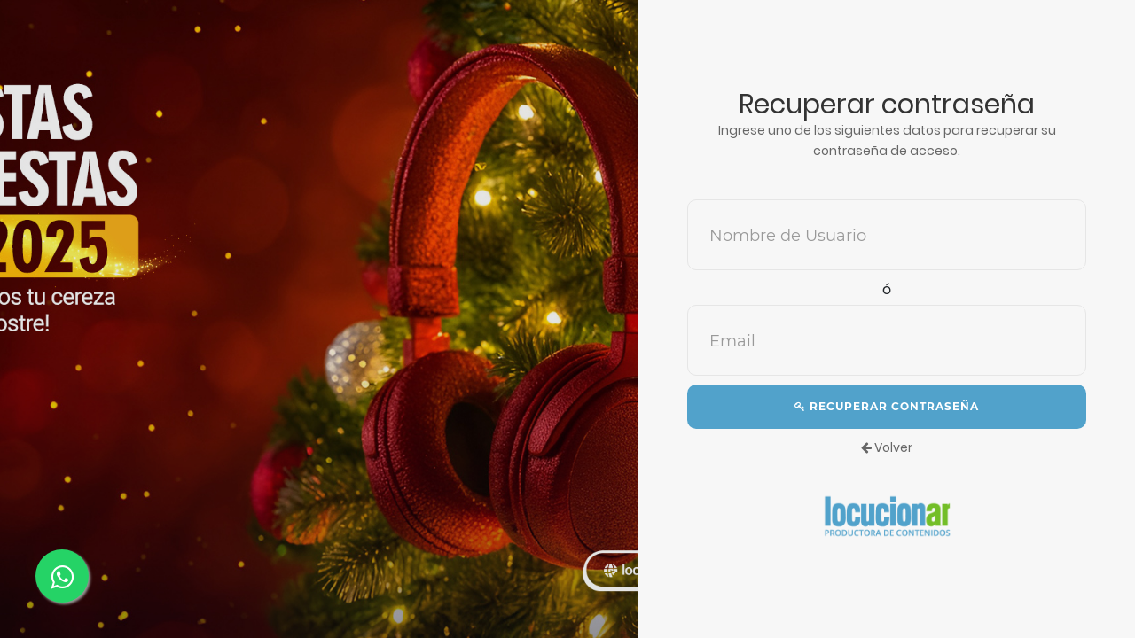

--- FILE ---
content_type: text/html
request_url: https://clientes.locucionar.com/recuperar_clave.html
body_size: 6140
content:
<!DOCTYPE html>
<html lang="es">
<head>
	<title>LocucionAR - Clientes</title>
	<meta charset="UTF-8">
	<meta name="viewport" content="width=device-width, initial-scale=1">
	<link rel="shortcut icon" href="https://locucionar.com/images/favicom_400x400.jpg">
<!--===============================================================================================-->	
	<!--<link rel="icon" type="image/png" href="images/icons/favicon.ico"/>-->
<!--===============================================================================================-->
	<link rel="stylesheet" type="text/css" href="vendor_login/bootstrap/css/bootstrap.min.css">
<!--===============================================================================================-->
	<link rel="stylesheet" type="text/css" href="fonts_login/font-awesome-4.7.0/css/font-awesome.min.css">
<!--===============================================================================================-->
	<link rel="stylesheet" type="text/css" href="fonts_login/Linearicons-Free-v1.0.0/icon-font.min.css">
<!--===============================================================================================-->
	<link rel="stylesheet" type="text/css" href="vendor_login/animate/animate.css">
<!--===============================================================================================-->	
	<link rel="stylesheet" type="text/css" href="vendor_login/css-hamburgers/hamburgers.min.css">
<!--===============================================================================================-->
	<link rel="stylesheet" type="text/css" href="vendor_login/animsition/css/animsition.min.css">
<!--===============================================================================================-->
	<link rel="stylesheet" type="text/css" href="vendor_login/select2/select2.min.css">
<!--===============================================================================================-->	
	<link rel="stylesheet" type="text/css" href="vendor_login/daterangepicker/daterangepicker.css">
<!--===============================================================================================-->
	<link rel="stylesheet" type="text/css" href="css_login/util.css">
	<link rel="stylesheet" type="text/css" href="css_login/main.css">
<!--===============================================================================================-->
<style type="text/css">
.float{
  position:fixed;
  width:60px;
  height:60px;
  bottom:40px;
  left:40px;
  background-color:#25d366;
  color:#FFF;
  border-radius:50px;
  text-align:center;
  font-size:30px;
  box-shadow: 2px 2px 3px #999;
  z-index:100;
}

.my-float{
  margin-top:16px;
  }
	.wrap-login100 {
    position: relative;
    /*height: 300px;
    width: 300px;*/
    /*text-align: center;*/
}

.wrap-login100 img {
    /*position: absolute;*/
    /*left: 0*/;
    /*bottom: 10px;
    right: 12rem;*/
}
</style>
</head>
<body style="background-color: #666666;">
	
	<div class="limiter">
		<div class="container-login100">

			<div class="wrap-login100">

				<form class="login100-form validate-form" action="javascript:void(0)" method="post" style="text-align: center; padding-top: 100px;">
					
					<span class="login100-form-title p-b-43">

						Recuperar contraseña
						<p>Ingrese uno de los siguientes datos para recuperar su contraseña de acceso.</p>
					</span>
					
					
					<div class="wrap-input100 validate-input" data-validate = "Debe completar con su nombre de usuario" style="text-align:left">
						<input class="input100" type="text" name="user" id="user" >
						<span class="focus-input100"></span>
						<span class="label-input100">Nombre de Usuario</span>
					</div>
					
					ó
					
					<div class="wrap-input100 validate-input" data-validate="Debe usar un formato de correo válido" style="text-align: left; margin-top: 5px;">
						<input class="input100" type="email" name="email" id="email" >
						<span class="focus-input100"></span>
						<span class="label-input100">Email</span>
					</div>

					<p id="error" class="help-block" style="color: red"></p>

					
			

					<div class="container-login100-form-btn">
						<button class="login100-form-btn" style="margin-bottom: 10px;">
							<i class="fa fa-key"></i>&nbsp;Recuperar contraseña 
						</button>
						<a href="index.html">
							<i class="fa fa-arrow-left"></i>&nbsp;Volver 
						</a>
					</div>
					
					

					
					<img src="https://clientes.locucionar.com/images/logo_locucionar_margen.png" alt="LocucionAR" style="margin-top: 40px;" width="145px" height="auto" border="0">
				</form>

				<div class="login100-more" style="">
				</div>
			</div>
		</div>
	</div>
	
	
<a href="https://api.whatsapp.com/send?phone=5493415031131&text=Hola!" class="float" target="_blank">
<i class="fa fa-whatsapp my-float"></i>
</a>
	
	
<!--===============================================================================================-->
	<script src="vendor_login/jquery/jquery-3.2.1.min.js"></script>
<!--===============================================================================================-->
	<script src="vendor_login/animsition/js/animsition.min.js"></script>
<!--===============================================================================================-->
	<script src="vendor_login/bootstrap/js/popper.js"></script>
	<script src="vendor_login/bootstrap/js/bootstrap.min.js"></script>
<!--===============================================================================================-->
	<script src="vendor_login/select2/select2.min.js"></script>
<!--===============================================================================================-->
	<script src="vendor_login/daterangepicker/moment.min.js"></script>
	<script src="vendor_login/daterangepicker/daterangepicker.js"></script>
<!--===============================================================================================-->
	<script src="vendor_login/countdowntime/countdowntime.js"></script>
<!--===============================================================================================-->
	<script src="js_login/main_recuperar_clave.js"></script>

</body>
</html>

--- FILE ---
content_type: text/css
request_url: https://clientes.locucionar.com/css_login/main.css
body_size: 12241
content:




/*//////////////////////////////////////////////////////////////////
[ FONT ]*/

@font-face {
  font-family: Poppins-Regular;
  src: url('../fonts_login/poppins/Poppins-Regular.ttf'); 
}

@font-face {
  font-family: Poppins-Medium;
  src: url('../fonts_login/poppins/Poppins-Medium.ttf'); 
}

@font-face {
  font-family: Poppins-Bold;
  src: url('../fonts_login/poppins/Poppins-Bold.ttf'); 
}

@font-face {
  font-family: Poppins-SemiBold;
  src: url('../fonts_login/poppins/Poppins-SemiBold.ttf'); 
}

@font-face {
  font-family: Montserrat-Bold;
  src: url('../fonts_login/montserrat/Montserrat-Bold.ttf'); 
}

@font-face {
  font-family: Montserrat-SemiBold;
  src: url('../fonts_login/montserrat/Montserrat-SemiBold.ttf'); 
}

@font-face {
  font-family: Montserrat-Regular;
  src: url('../fonts_login/montserrat/Montserrat-Regular.ttf'); 
}


/*//////////////////////////////////////////////////////////////////
[ RESTYLE TAG ]*/

* {
	margin: 0px; 
	padding: 0px; 
	box-sizing: border-box;
}

body, html {
	height: 100%;
	font-family: Poppins-Regular, sans-serif;
}

/*---------------------------------------------*/
a {
	font-family: Poppins-Regular;
	font-size: 14px;
	line-height: 1.7;
	color: #666666;
	margin: 0px;
	transition: all 0.4s;
	-webkit-transition: all 0.4s;
  -o-transition: all 0.4s;
  -moz-transition: all 0.4s;
}

a:focus {
	outline: none !important;
}

a:hover {
	text-decoration: none;
  color: #6675df;
}

/*---------------------------------------------*/
h1,h2,h3,h4,h5,h6 {
	margin: 0px;
}

p {
	font-family: Poppins-Regular;
	font-size: 14px;
	line-height: 1.7;
	color: #666666;
	margin: 0px;
}

ul, li {
	margin: 0px;
	list-style-type: none;
}


/*---------------------------------------------*/
input {
	outline: none;
	border: none;
}

textarea {
  outline: none;
  border: none;
}

textarea:focus, input:focus {
  border-color: transparent !important;
}

input:focus::-webkit-input-placeholder { color:transparent; }
input:focus:-moz-placeholder { color:transparent; }
input:focus::-moz-placeholder { color:transparent; }
input:focus:-ms-input-placeholder { color:transparent; }

textarea:focus::-webkit-input-placeholder { color:transparent; }
textarea:focus:-moz-placeholder { color:transparent; }
textarea:focus::-moz-placeholder { color:transparent; }
textarea:focus:-ms-input-placeholder { color:transparent; }

input::-webkit-input-placeholder { color: #999999;}
input:-moz-placeholder { color: #999999;}
input::-moz-placeholder { color: #999999;}
input:-ms-input-placeholder { color: #999999;}

textarea::-webkit-input-placeholder { color: #999999;}
textarea:-moz-placeholder { color: #999999;}
textarea::-moz-placeholder { color: #999999;}
textarea:-ms-input-placeholder { color: #999999;}


label {
  display: block;
  margin: 0;
}

/*---------------------------------------------*/
button {
	outline: none !important;
	border: none;
	background: transparent;
}

button:hover {
	cursor: pointer;
}

iframe {
	border: none !important;
}

/*//////////////////////////////////////////////////////////////////
[ utility ]*/

/*==================================================================
[ Text ]*/
.txt1 {
  font-family: Montserrat-Regular;
  font-size: 13px;
  line-height: 1.4;
  color: #555555;
}

.txt2 {
  font-family: Montserrat-Regular;
  font-size: 13px;
  line-height: 1.4;
  color: #999999;
}


/*==================================================================
[ Size ]*/
.size1 {
  width: 355px;
  max-width: 100%;
}

.size2 {
  width: calc(100% - 43px);
}

/*==================================================================
[ Background ]*/
.bg1 {background: #3b5998;}
.bg2 {background: #1da1f2;}
.bg3 {background: #cd201f;}


/*//////////////////////////////////////////////////////////////////
[ login ]*/
.limiter {
  width: 100%;
  margin: 0 auto;
}

.container-login100 {
  width: 100%;  
  min-height: 100vh;
  display: -webkit-box;
  display: -webkit-flex;
  display: -moz-box;
  display: -ms-flexbox;
  display: flex;
  flex-wrap: wrap;
  justify-content: center;
  align-items: center;
  background: #f2f2f2;
}


.wrap-login100 {
  width: 100%;
  background: #fff;
  overflow: hidden;
  display: -webkit-box;
  display: -webkit-flex;
  display: -moz-box;
  display: -ms-flexbox;
  display: flex;
  flex-wrap: wrap;
  align-items: stretch;
  flex-direction: row-reverse;

}

/*==================================================================
[ login more ]*/
.login100-more {
  width: calc(100% - 560px);
  background-repeat: no-repeat;
  background-size: cover;
  background-position: center;
  position: relative;
  z-index: 1;
}

.login100-more::before {
  content: "";
  display: block;
  position: absolute;
  z-index: -1;
  width: 100%;
  height: 100%;
  top: 0;
  left: 0;
  background: rgba(0,0,0,0.1);
}



/*==================================================================
[ Form ]*/

.login100-form {
  width: 560px;
  min-height: 100vh;
  display: block;
  background-color: #f7f7f7;
  padding: 173px 55px 55px 55px;
}

.login100-form-title {
  width: 100%;
  display: block;
  font-family: Poppins-Regular;
  font-size: 30px;
  color: #333333;
  line-height: 1.2;
  text-align: center;
}



/*------------------------------------------------------------------
[ Input ]*/

.wrap-input100 {
  display: -webkit-box;
  display: -webkit-flex;
  display: -moz-box;
  display: -ms-flexbox;
  display: flex;
  flex-wrap: wrap;
  align-items: flex-end;
  width: 100%;
  height: 80px;
  position: relative;
  border: 1px solid #e6e6e6;
  border-radius: 10px;
  margin-bottom: 10px;
}

.label-input100 {
  font-family: Montserrat-Regular;
  font-size: 18px;
  color: #999999;
  line-height: 1.2;

  display: block;
  position: absolute;
  pointer-events: none;
  width: 100%;
  padding-left: 24px;
  left: 0;
  top: 30px;

  -webkit-transition: all 0.4s;
  -o-transition: all 0.4s;
  -moz-transition: all 0.4s;
  transition: all 0.4s;
}

.input100 {
  display: block;
  width: 100%;
  background: transparent;
  font-family: Montserrat-Regular;
  font-size: 18px;
  color: #555555;
  line-height: 1.2;
  padding: 0 26px;
}

input.input100 {
  height: 100%;
  -webkit-transition: all 0.4s;
  -o-transition: all 0.4s;
  -moz-transition: all 0.4s;
  transition: all 0.4s;
}

/*---------------------------------------------*/

.focus-input100 {
  position: absolute;
  display: block;
  width: calc(100% + 2px);
  height: calc(100% + 2px);
  top: -1px;
  left: -1px;
  pointer-events: none;
  border: 1px solid #6675df;
  border-radius: 10px;

  visibility: hidden;
  opacity: 0;

  -webkit-transition: all 0.4s;
  -o-transition: all 0.4s;
  -moz-transition: all 0.4s;
  transition: all 0.4s;

  -webkit-transform: scaleX(1.1) scaleY(1.3);
  -moz-transform: scaleX(1.1) scaleY(1.3);
  -ms-transform: scaleX(1.1) scaleY(1.3);
  -o-transform: scaleX(1.1) scaleY(1.3);
  transform: scaleX(1.1) scaleY(1.3);
}

.input100:focus + .focus-input100 {
  visibility: visible;
  opacity: 1;

  -webkit-transform: scale(1);
  -moz-transform: scale(1);
  -ms-transform: scale(1);
  -o-transform: scale(1);
  transform: scale(1);
}

.eff-focus-selection {
  visibility: visible;
  opacity: 1;

  -webkit-transform: scale(1);
  -moz-transform: scale(1);
  -ms-transform: scale(1);
  -o-transform: scale(1);
  transform: scale(1);
}

.input100:focus {
  height: 48px;
}

.input100:focus + .focus-input100 + .label-input100 {
  top: 14px;
  font-size: 13px;
}

.has-val {
  height: 48px !important;
}

.has-val + .focus-input100 + .label-input100 {
  top: 14px;
  font-size: 13px;
}

/*==================================================================
[ Restyle Checkbox ]*/

.input-checkbox100 {
  display: none;
}

.label-checkbox100 {
  font-family: Poppins-Regular;
  font-size: 13px;
  color: #999999;
  line-height: 1.4;

  display: block;
  position: relative;
  padding-left: 26px;
  cursor: pointer;
}

.label-checkbox100::before {
  content: "\f00c";
  font-family: FontAwesome;
  font-size: 13px;
  color: transparent;

  display: -webkit-box;
  display: -webkit-flex;
  display: -moz-box;
  display: -ms-flexbox;
  display: flex;
  justify-content: center;
  align-items: center;
  position: absolute;
  width: 18px;
  height: 18px;
  border-radius: 2px;
  background: #fff;
  border: 1px solid #6675df;
  left: 0;
  top: 50%;
  -webkit-transform: translateY(-50%);
  -moz-transform: translateY(-50%);
  -ms-transform: translateY(-50%);
  -o-transform: translateY(-50%);
  transform: translateY(-50%);
}

.input-checkbox100:checked + .label-checkbox100::before {
  color: #6675df;
}


/*------------------------------------------------------------------
[ Button ]*/
.container-login100-form-btn {
  width: 100%;
  display: -webkit-box;
  display: -webkit-flex;
  display: -moz-box;
  display: -ms-flexbox;
  display: flex;
  flex-wrap: wrap;
  justify-content: center;
}

.login100-form-btn {
  display: -webkit-box;
  display: -webkit-flex;
  display: -moz-box;
  display: -ms-flexbox;
  display: flex;
  justify-content: center;
  align-items: center;
  padding: 0 20px;
  width: 100%;
  height: 50px;
  border-radius: 10px;
  background: #51a2cb;

  font-family: Montserrat-Bold;
  font-size: 12px;
  color: #fff;
  line-height: 1.2;
  text-transform: uppercase;
  letter-spacing: 1px;

  -webkit-transition: all 0.4s;
  -o-transition: all 0.4s;
  -moz-transition: all 0.4s;
  transition: all 0.4s;
}

.login100-form-btn_registrarse {
  display: -webkit-box;
  display: -webkit-flex;
  display: -moz-box;
  display: -ms-flexbox;
  display: flex;
  justify-content: center;
  align-items: center;
  padding: 0 20px;
  width: 100%;
  height: 50px;
  border-radius: 10px;
  background: #73be27;

  font-family: Montserrat-Bold;
  font-size: 12px;
  color: #fff;
  line-height: 1.2;
  text-transform: uppercase;
  letter-spacing: 1px;

  -webkit-transition: all 0.4s;
  -o-transition: all 0.4s;
  -moz-transition: all 0.4s;
  transition: all 0.4s;
}

.login100-form-btn:hover {
  background: #333333;
}



/*------------------------------------------------------------------
[ Responsive ]*/

@media (max-width: 992px) {
  .login100-form {
    width: 50%;
    padding-left: 30px;
    padding-right: 30px;
  }

  .login100-more {
    width: 50%;
  }
}

@media (max-width: 768px) {
  .login100-form {
    width: 100%;
  }

  .login100-more {
    display: none;
  }
}

@media (max-width: 576px) {
  .login100-form {
    padding-left: 15px;
    padding-right: 15px;
    padding-top: 70px;
  }
}


/*------------------------------------------------------------------
[ Alert validate ]*/

.validate-input {
  position: relative;
}

.alert-validate::before {
  content: attr(data-validate);
  position: absolute;
  z-index: 100;
  max-width: 70%;
  background-color: #fff;
  border: 1px solid #c80000;
  border-radius: 2px;
  padding: 4px 25px 4px 10px;
  top: 50%;
  -webkit-transform: translateY(-50%);
  -moz-transform: translateY(-50%);
  -ms-transform: translateY(-50%);
  -o-transform: translateY(-50%);
  transform: translateY(-50%);
  right: 12px;
  pointer-events: none;

  font-family: Poppins-Regular;
  color: #c80000;
  font-size: 13px;
  line-height: 1.4;
  text-align: left;

  visibility: hidden;
  opacity: 0;

  -webkit-transition: opacity 0.4s;
  -o-transition: opacity 0.4s;
  -moz-transition: opacity 0.4s;
  transition: opacity 0.4s;
}

.alert-validate::after {
  content: "\f12a";
  font-family: FontAwesome;
  display: block;
  position: absolute;
  z-index: 110;
  color: #c80000;
  font-size: 16px;
  top: 50%;
  -webkit-transform: translateY(-50%);
  -moz-transform: translateY(-50%);
  -ms-transform: translateY(-50%);
  -o-transform: translateY(-50%);
  transform: translateY(-50%);
  right: 18px;
}

.alert-validate:hover:before {
  visibility: visible;
  opacity: 1;
}

@media (max-width: 992px) {
  .alert-validate::before {
    visibility: visible;
    opacity: 1;
  }
}



/*==================================================================
[ Social ]*/
.login100-form-social-item {
  width: 36px;
  height: 36px;
  font-size: 18px;
  color: #fff;
  border-radius: 50%;
}

.login100-form-social-item:hover {
  background: #333333;
  color: #fff;
}

.login100-more {
  background-image: url('../images/login/login_fiestas_2025.jpg');
}




--- FILE ---
content_type: application/javascript
request_url: https://clientes.locucionar.com/js_login/main_recuperar_clave.js
body_size: 3284
content:

(function ($) {
    "use strict";


    /*==================================================================
    [ Focus Contact2 ]*/
    $('.input100').each(function(){
        $(this).on('blur', function(){
            if($(this).val().trim() != "") {
                $(this).addClass('has-val');
            }
            else {
                $(this).removeClass('has-val');
            }
        })    
    })
  
  
    /*==================================================================
    [ Validate ]*/
    var input = $('.validate-input .input100');

    $('.validate-form').on('submit',function(){
        var check = false;

        //Primero chequeo si alguno de los dos campos es correcto
        for(var i=0; i<input.length; i++) {
            if(validate(input[i]) == true){
                //showValidate(input[i]);
                check=true;
                break;
            }
        }

        if(check==false)
        {
            for(var i=0; i<input.length; i++) {
                if(validate(input[i]) == false){
                    showValidate(input[i]);
                    check=false;
                }
            }
        }
        

        if(check)
        {
            error.innerHTML = "<span style='color: #555'><i class='fa fa-spinner'></i> Recuperando...</span><br>";
            $.ajax({ 
            async: false,
            type : 'POST',
            data : "user="+user.value+"&email="+email.value,
            url  : 'ajax_frontend/enviarRecuperarClave.php',
            success: function(data){ 
            
                if(data==1)
                {
                    error.innerHTML = "<i class='fa fa-check'></i> Enviamos a su correo un enlace para recuperar su contraseña (recuerde revisar el spam o correo no deseado).";
                }
                else if(data==2)
                {
                    error.innerHTML = "<i class='fa fa-close'></i> El usuario ó el correo ingresado no existen.";
                }
                else{
                    error.innerHTML = "<i class='fa fa-close'></i> El usuario ó el correo ingresado no existen.";
                }
                
            }
                
            });
        }
        //else
        //    alert("faltan campos");

        //return check;
    });


    $('.validate-form .input100').each(function(){
        $(this).focus(function(){
           hideValidate(this);
        });
    });

    function validate (input) {
        if($(input).attr('type') == 'email' || $(input).attr('name') == 'email') {
            if($(input).val().trim().match(/^([a-zA-Z0-9_\-\.]+)@((\[[0-9]{1,3}\.[0-9]{1,3}\.[0-9]{1,3}\.)|(([a-zA-Z0-9\-]+\.)+))([a-zA-Z]{1,5}|[0-9]{1,3})(\]?)$/) == null) {
                return false;
            }
            else
                return true;
        }
        else {
            if($(input).val().trim() == ''){
                return false;
           }
           else
            return true;
        }
    }

    function showValidate(input) {
        var thisAlert = $(input).parent();

        $(thisAlert).addClass('alert-validate');
    }

    function hideValidate(input) {
        var thisAlert = $(input).parent();

        $(thisAlert).removeClass('alert-validate');
    }
    

})(jQuery);